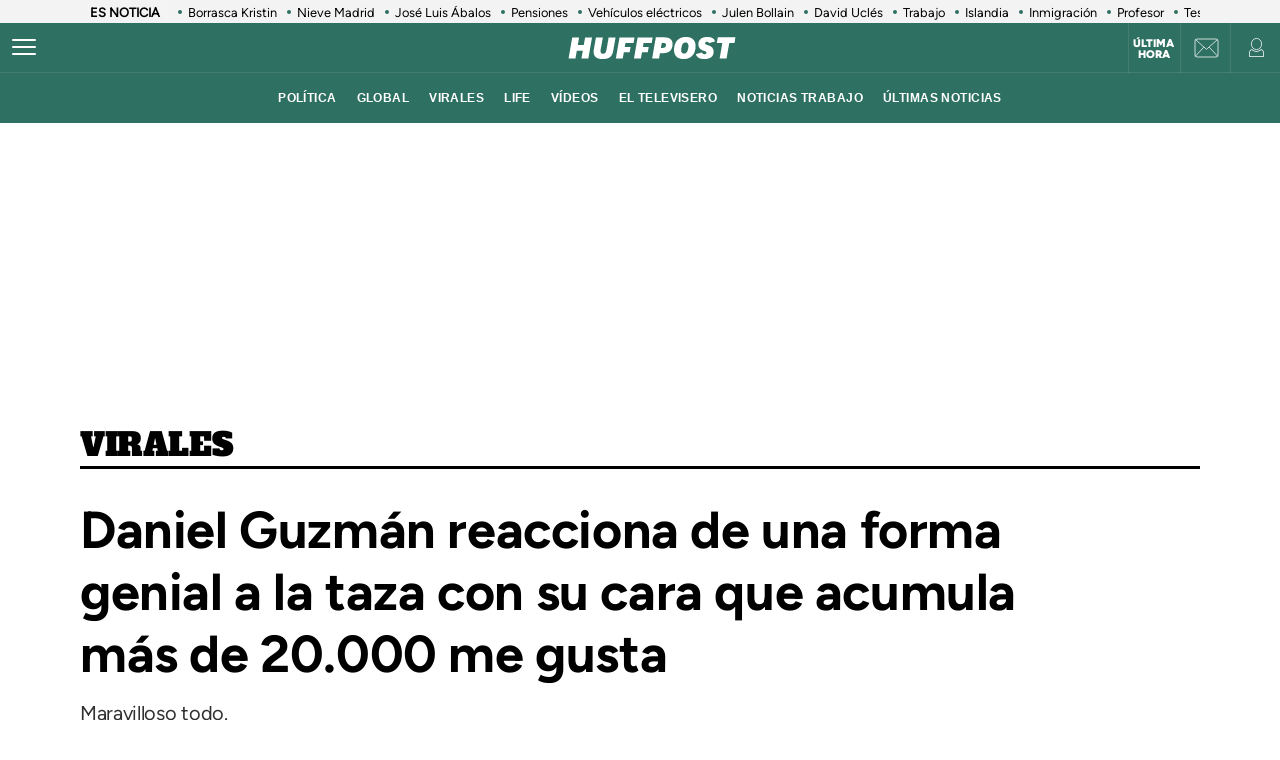

--- FILE ---
content_type: application/x-javascript;charset=utf-8
request_url: https://smetrics.huffingtonpost.es/id?d_visid_ver=5.5.0&d_fieldgroup=A&mcorgid=2387401053DB208C0A490D4C%40AdobeOrg&mid=16520773269859384675287832112779110735&ts=1769661702622
body_size: -39
content:
{"mid":"16520773269859384675287832112779110735"}

--- FILE ---
content_type: application/x-javascript
request_url: https://assets.adobedtm.com/0681c221600c/327c30e3d5b2/7126216f9146/RC10b901834eea4eb882386a0b3c072a72-source.min.js
body_size: 3510
content:
// For license information, see `https://assets.adobedtm.com/0681c221600c/327c30e3d5b2/7126216f9146/RC10b901834eea4eb882386a0b3c072a72-source.js`.
_satellite.__registerScript('https://assets.adobedtm.com/0681c221600c/327c30e3d5b2/7126216f9146/RC10b901834eea4eb882386a0b3c072a72-source.min.js', "DTM.tools.omniture={dl:{filterAccount:\"prisacomfiltradourls\"},eventQueue:[],trackedPV:!1,map:{events:{adEnd:\"event14\",adPlay:\"event13\",adSkip:\"event15\",audioPlay:\"event16\",audio50:\"event18\",audio25:\"event6\",audio75:\"event7\",audioEnd:\"event17\",buttonClick:\"event33\",downloadLink:\"\",exitLink:\"\",userLogin:\"event23\",userLoginInit:\"event24\",userUnregister:\"event25\",formError:\"event28\",formSucess:\"event27\",userNewsletterIN:\"event38\",userNewsletterOFF:\"event39\",viewStories:\"event72\",photogallery:\"event78\",popupImpression:\"event113\",readArticle:\"event80\",share:\"event69\",video25:\"event8\",video50:\"event79\",videoEnd:\"event12\",video75:\"event9\",videoPlay:\"event11\",videoPaused:\"event46\",videoResumed:\"event47\",videoReplay:\"event11\",reelPlay:\"event48\",reelEnd:\"event49\",noticeDisplayed:\"event89\"},vars:{adEnable:\"eVar67\",adMode:\"eVar24\",adTitle:\"eVar9\",buttonName:\"eVar58\",externalURL:\"eVar68\",destinationURL:\"eVar1\",formAnalysis:\"eVar34\",formName:\"eVar65\",mediaChannels:\"eVar75\",mediaContractID:\"eVar99\",mediaCreateSection:\"eVar77\",mediaDuration:\"eVar74\",mediaID:\"eVar38\",mediaIframe:\"eVar98\",mediaName:\"eVar8\",mediaOrder:\"eVar76\",mediaRepMode:\"eVar26\",mediaRepType:\"eVar42\",mediaSource:\"eVar25\",mediaPlayerContext:\"eVar78\",videoOriented:\"eVar57\",pageTitle:\"eVar45\",photoURL:\"eVar46\",playerType:\"eVar2\",publisherID:\"eVar41\",registerOrigin:\"eVar85\",registerProd:\"eVar86\",registerType:\"eVar37\",shareRRSS:\"eVar69\",storiesFrame:\"eVar186\",storiesChange:\"eVar187\",storiesPosition:\"eVar188\",storiesIframe:\"eVar189\",uniqueVideoID:\"eVar71\",videoYoutubeChannel:\"eVar95\",videoChannels:\"eVar75\",videoContractID:\"eVar99\",videoCreateSection:\"eVar77\",videoDuration:\"eVar74\",videoID:\"eVar38\",videoIframe:\"eVar98\",videoName:\"eVar8\",videoOrder:\"eVar76\",videoRepMode:\"eVar26\",videoRepType:\"eVar42\",videoSource:\"eVar25\",popupName:\"prop9\",noticeName:\"eVar155\"}},init:function(){const e=this;DTM.tools.list.push(\"omniture\"),this.initTracker();let t=0;window.cmp_impression||(DTM.notify(\"Omniture's PV delayed. Waiting for CMP Impression\"),t=1500),setTimeout((()=>e.trackPV()),t)},trackPV:function(e){if(!0===this.trackedPV)return!1;this.dl;_satellite.getVar(\"platform\")!=DTM.PLATFORM.AMP&&_satellite.getVar(\"platform\")!=DTM.PLATFORM.FBIA&&!0!==e||(DTM.s.pageURL=_satellite.getVar(\"destinationURL\"),DTM.s.referrer=_satellite.getVar(\"referringURL\")),DTM.s.pageName=_satellite.getVar(\"pageName\"),DTM.s.channel=_satellite.getVar(\"primaryCategory\"),DTM.s.server=_satellite.getVar(\"server\"),DTM.s.pageType=\"error-404\"==_satellite.getVar(\"primaryCategory\")?\"errorPage\":\"\",DTM.s.hier1='D=c18+\">\"+c19+\">\"+c20+\">\"+c1+\">\"pageName',DTM.s.list1=this.formatListVar(_satellite.getVar(\"tags\"),\"id\"),DTM.s.list2=this.formatListVar(_satellite.getVar(\"author\"),\"id\");var t=void 0!==window.newsletter&&\"\"!=window.newsletter?window.newsletter:\"\";for(var a in DTM.s.list3=\"\"!=t?t:void 0!==_satellite.getVar(\"secondaryCategories\")&&\"\"!=_satellite.getVar(\"secondaryCategories\")?Array.isArray(_satellite.getVar(\"secondaryCategories\"))?_satellite.getVar(\"secondaryCategories\").join(\";\"):_satellite.getVar(\"secondaryCategories\"):\"\",DTM.s.campaign||(DTM.s.campaign=_satellite.getVar(\"campaign\")),DTM.s.prop1=_satellite.getVar(\"subCategory1\"),DTM.s.prop2=_satellite.getVar(\"subCategory2\"),void 0!==_satellite.getVar(\"pageTypology\")&&\"\"!=_satellite.getVar(\"pageTypology\")?DTM.s.prop3=_satellite.getVar(\"pageType\")+\">\"+_satellite.getVar(\"pageTypology\"):DTM.s.prop3=_satellite.getVar(\"pageType\"),DTM.s.prop5=\"D=g\",DTM.s.prop6=_satellite.getVar(\"referringURL\"),DTM.s.prop7=_satellite.getVar(\"referringDomain\"),DTM.s.prop10=_satellite.getVar(\"articleLength\"),DTM.s.prop14=_satellite.getVar(\"geoRegion\"),DTM.s.prop16=_satellite.getVar(\"onsiteSearchTerm\"),DTM.s.prop17=_satellite.getVar(\"sysEnv\"),DTM.s.prop19=_satellite.getVar(\"publisher\"),DTM.s.prop20=_satellite.getVar(\"domain\"),DTM.s.prop22=_satellite.getVar(\"registeredUserExt\"),DTM.s.prop23=_satellite.getVar(\"articleID\"),DTM.s.prop28=_satellite.getVar(\"omniture:visitNumDay\"),DTM.s.prop31=_satellite.getVar(\"thematic\"),DTM.s.prop34=_satellite.getVar(\"user:profileID\"),DTM.s.prop39=_satellite.getVar(\"articleTitle\"),DTM.s.prop40=_satellite.getVar(\"authorExternal\"),DTM.s.prop42=_satellite.getVar(\"user:type\"),DTM.s.prop45=_satellite.getVar(\"pageTitle\"),DTM.s.prop49=_satellite.getVar(\"liveContent\"),DTM.s.prop50=_satellite.getVar(\"cms\"),DTM.s.prop51=_satellite.getVar(\"omniture:brandedContent\"),DTM.s.prop52=_satellite.getVar(\"brand\"),DTM.s.prop53=_satellite.getVar(\"canonicalURL\"),DTM.s.prop54=_satellite.getVar(\"clickOrigin\"),DTM.s.prop61=_satellite.getVar(\"editionNavigation\"),DTM.s.prop66=DTM.utils.getFlowCardOrigin(),DTM.s.prop67=DTM.utils.checkShownBlock(),DTM.s.prop68=DTM.utils.checkOriginBlock(),void 0!==window.cmp_impression&&(DTM.s.prop69=window.location.hostname+\":\"+window.cmp_impression),DTM.s.prop72=_satellite.getVar(\"omniture:articleDays\"),1==window.cmp_impression&&(DTM.s.prop69=window.location.hostname+\":cmp impression\"),this.map.vars)DTM.s[this.map.vars[a]]=\"\";if(DTM.s.eVar1=\"D=g\",DTM.s.eVar3=\"D=pageName\",DTM.s.eVar4=\"D=ch\",DTM.s.eVar5=DTM.s.prop1?\"D=c1\":\"\",DTM.s.eVar6=DTM.s.prop2?\"D=c2\":\"\",DTM.s.eVar7=DTM.s.prop3?\"D=c3\":\"\",DTM.s.eVar10=DTM.s.prop10?\"D=c10\":\"\",DTM.s.eVar14=DTM.s.prop14?\"D=c14\":\"\",DTM.s.eVar16=DTM.s.prop16?\"D=c16\":\"\",DTM.s.eVar17=DTM.s.prop17?\"D=c17\":\"\",DTM.s.eVar19=DTM.s.prop19?\"D=c19\":\"\",DTM.s.eVar20=DTM.s.prop20?\"D=c20\":\"\",DTM.s.eVar23=DTM.s.prop23?\"D=c23\":\"\",DTM.s.eVar27=_satellite.getVar(\"cleanURL\"),DTM.s.eVar28=DTM.s.prop28?\"D=c28\":\"\",DTM.s.eVar31=_satellite.getVar(\"pageInstanceID\"),DTM.s.eVar33=_satellite.getVar(\"onsiteSearchResults\"),DTM.s.eVar39=DTM.s.prop39?\"D=c39\":\"\",DTM.s.eVar40=DTM.s.prop40?\"D=c40\":\"\",DTM.s.eVar41=_satellite.getVar(\"publisherID\"),DTM.s.eVar43=DTM.s.prop34?\"D=c34\":\"\",DTM.s.eVar44=DTM.s.prop44?\"D=c44\":\"\",DTM.s.eVar45=_satellite.getVar(\"pageTitle\"),DTM.s.eVar47=DTM.s.prop47?\"D=c47\":\"\",DTM.s.eVar49=DTM.s.prop49?\"D=c49\":\"\",DTM.s.eVar50=DTM.s.prop50?\"D=c50\":\"\",DTM.s.eVar51=DTM.s.prop51?\"D=c51\":\"\",DTM.s.eVar53=DTM.s.prop53?\"D=c53\":\"\",DTM.s.eVar54=DTM.s.prop54?\"D=c54\":\"\",DTM.s.eVar55=_satellite.getVar(\"videoContent\"),DTM.s.eVar57=_satellite.getVar(\"videoOriented\"),DTM.s.eVar59=_satellite.getVar(\"editorialTone\"),DTM.s.eVar61=DTM.s.prop61?\"D=c61\":\"\",DTM.s.eVar62=DTM.s.prop31?\"D=c31\":\"\",DTM.s.eVar63=DTM.s.prop6?DTM.s.prop6:\"\",DTM.s.eVar64=DTM.s.prop7?\"D=c7\":\"\",DTM.s.eVar66=DTM.s.prop66?\"D=c66\":\"\",DTM.s.eVar73=_satellite.getVar(\"test\"),DTM.s.eVar81=\"D=mid\",DTM.s.eVar83=_satellite.getVar(\"campaign:campaignID\"),DTM.s.eVar84=_satellite.getVar(\"campaign:broadlogID\"),DTM.s.eVar92=DTM.s.prop42?\"D=c42\":\"\",DTM.s.eVar94=_satellite.getVar(\"updateDate\"),DTM.s.eVar96=_satellite.getVar(\"pageHeight\"),DTM.s.eVar100=_satellite.getVar(\"publishDate\"),DTM.s.eVar101=_satellite.getVar(\"DTM:version\"),DTM.s.eVar102=_satellite.getVar(\"AppMeasurement:version\"),DTM.s.eVar103=_satellite.getVar(\"Visitor:version\"),DTM.s.eVar104=_satellite.getVar(\"omniture:trackingServer\"),DTM.s.eVar105=DTM.dataLayer.sync,DTM.s.eVar106=DTM.internalTest,DTM.s.eVar112=_satellite.getVar(\"urlParameters\"),DTM.s.eVar137=DTM.utils.checkOriginBlock(),DTM.s.events=\"event2\",\"1\"==_satellite.getVar(\"onsiteSearch\")&&(DTM.s.events+=\",event1\"),\"articulo\"==_satellite.getVar(\"pageType\")&&(DTM.s.events+=\",event77\"),DTM.s.t(),DTM.s.linkTrackEvents=\"None\",DTM.s.linkTrackVars=\"None\",this.trackedPV=!0,!0!==DTM.dataLayer.asyncPV)for(var r in DTM.notify(\"PV tracked in tool <omniture> (Data Layer)\"),this.eventQueue)this.trackEvent(r);return!0},trackAsyncPV:function(){return this.trackedPV=!1,this.trackedPV=this.trackPV(!0),this.trackedPV},trackEvent:function(e){if(!1===this.trackedPV)return this.eventQueue.push(e),!1;if(void 0===_satellite.getVar(\"event\")[e])return DTM.notify(\"Omniture event past not valid <\"+t+\">\",\"warn\"),!1;var t=_satellite.getVar(\"event\")[e].eventInfo.eventName,a=_satellite.getVar(\"event\")[e].attributes;if(!this.map.events.hasOwnProperty(t))return DTM.events.setEffect(e,\"omniture\",!1),DTM.notify(\"Omniture event map not valid <\"+t+\">\",\"warn\"),!1;var r=this.map.events[t],s=void 0!==a.tags&&a.tags.length>0?this.formatListVar(a.tags,\"id\"):this.formatListVar(_satellite.getVar(\"tags\"),\"id\"),i=void 0!==a.eventTags?this.formatListVar(a.eventTags,\"id\"):\"\";DTM.s.linkTrackEvents=r,DTM.s.events=r,DTM.s.server=void 0!==a.server?a.server:DTM.s.server,DTM.s.pageName=void 0!==a.pageName?a.pageName:_satellite.getVar(\"pageName\"),DTM.s.linkTrackVars=\"events,server,list1,list2,list3,eVar1,eVar3,eVar4,eVar5,eVar6,eVar7,eVar10,eVar11,eVar14,eVar17,eVar18,eVar19,eVar20,eVar22,eVar23,eVar27,eVar30,eVar31,eVar39,eVar41,eVar43,eVar45,eVar49,eVar50,eVar51,eVar52,eVar53,eVar54,eVar55,eVar59,eVar61,eVar62,eVar63,eVar64,eVar66,eVar72,eVar73,eVar81,eVar94,eVar100,eVar101,eVar102,eVar103,eVar104,eVar106,eVar112,eVar155\",DTM.s.list1=\"\"==i?s:\"\"==s?i:s+\";\"+i,DTM.s.list2=void 0!==a.authors?this.formatListVar(a.authors,\"id\"):this.formatListVar(_satellite.getVar(\"author\"),\"id\");var l=void 0!==window.newsletter&&\"\"!=window.newsletter?window.newsletter:\"\";if(DTM.s.list3=\"\"!=l?l:void 0!==_satellite.getVar(\"secondaryCategories\")&&\"\"!=_satellite.getVar(\"secondaryCategories\")?Array.isArray(_satellite.getVar(\"secondaryCategories\"))?_satellite.getVar(\"secondaryCategories\").join(\";\"):_satellite.getVar(\"secondaryCategories\"):\"\",DTM.s.eVar1=_satellite.getVar(\"destinationURL\"),DTM.s.eVar3=_satellite.getVar(\"pageName\"),DTM.s.eVar4=_satellite.getVar(\"primaryCategory\"),DTM.s.eVar5=_satellite.getVar(\"subCategory1\"),DTM.s.eVar6=_satellite.getVar(\"subCategory2\"),DTM.s.eVar7=_satellite.getVar(\"pageType\"),DTM.s.eVar10=_satellite.getVar(\"articleLength\"),DTM.s.eVar14=_satellite.getVar(\"geoRegion\"),DTM.s.eVar17=_satellite.getVar(\"sysEnv\"),DTM.s.eVar19=_satellite.getVar(\"publisher\"),DTM.s.eVar20=_satellite.getVar(\"domain\"),DTM.s.eVar22=_satellite.getVar(\"omniture:registeredUser\"),DTM.s.eVar23=_satellite.getVar(\"articleID\"),DTM.s.eVar27=_satellite.getVar(\"cleanURL\"),DTM.s.eVar30=_satellite.getVar(\"businessUnit\"),DTM.s.eVar31=_satellite.getVar(\"pageInstanceID\"),DTM.s.eVar39=_satellite.getVar(\"articleTitle\"),DTM.s.eVar41=_satellite.getVar(\"publisherID\"),DTM.s.eVar43=_satellite.getVar(\"user:profileID\"),DTM.s.eVar45=_satellite.getVar(\"pageTitle\"),DTM.s.eVar49=_satellite.getVar(\"liveContent\"),DTM.s.eVar50=_satellite.getVar(\"cms\"),DTM.s.eVar51=_satellite.getVar(\"omniture:brandedContent\"),DTM.s.eVar53=_satellite.getVar(\"canonicalURL\"),DTM.s.eVar54=_satellite.getVar(\"clickOrigin\"),DTM.s.eVar55=_satellite.getVar(\"omniture:videoContent\"),DTM.s.eVar57=_satellite.getVar(\"videoOriented\"),DTM.s.eVar59=_satellite.getVar(\"editorialTone\"),DTM.s.eVar61=_satellite.getVar(\"editionNavigation\"),DTM.s.eVar62=_satellite.getVar(\"thematic\"),DTM.s.eVar63=_satellite.getVar(\"referringURL\"),DTM.s.eVar64=_satellite.getVar(\"referringDomain\"),DTM.s.eVar66=_satellite.getVar(\"loadType\"),DTM.s.eVar72=_satellite.getVar(\"omniture:articleDays\"),DTM.s.eVar73=_satellite.getVar(\"test\"),DTM.s.eVar78=_satellite.getVar(\"mediaPlayerContext\"),DTM.s.eVar81=\"D=mid\",DTM.s.eVar94=_satellite.getVar(\"updateDate\"),DTM.s.eVar100=_satellite.getVar(\"publishDate\"),DTM.s.eVar101=_satellite.getVar(\"DTM:version\"),DTM.s.eVar102=_satellite.getVar(\"AppMeasurement:version\"),DTM.s.eVar103=_satellite.getVar(\"Visitor:version\"),DTM.s.eVar104=_satellite.getVar(\"omniture:trackingServer\"),DTM.s.eVar106=_satellite.getVar(\"DTM:internalTest\"),DTM.s.eVar112=_satellite.getVar(\"urlParameters\"),_satellite.getVar(\"event\")[e]&&_satellite.getVar(\"event\")[e].attributes&&_satellite.getVar(\"event\")[e].attributes.eventTags&&_satellite.getVar(\"event\")[e].attributes.eventTags.length>0){DTM.s.list1=DTM.s.list1||\"\",\"\"!=DTM.s.list1&&(DTM.s.list1=DTM.s.list1+\";\");for(let t=0;t<_satellite.getVar(\"event\")[e].attributes.eventTags.length;t++)DTM.s.list1+=\"multimedia-\"+_satellite.getVar(\"event\")[e].attributes.eventTags[t].name+\";\"}for(var V in this.map.vars)a.hasOwnProperty(V)&&(DTM.s[this.map.vars[V]]=a[V],DTM.s.linkTrackVars+=\",\"+this.map.vars[V]);return\"exitLink\"!=t&&\"downloadLink\"!=t&&(DTM.s.tl(!0,\"o\",t),DTM.s.linkTrackEvents=\"None\",DTM.s.linkTrackVars=\"None\"),DTM.notify(\"Event <\"+t+\"> tracked in tool <Adobe Analytics>\"),DTM.events.setEffect(e,\"omniture\",!0),!0},initTracker:function(){DTM.s=window.s,\"production\"!=_satellite.environment.stage||_satellite.getVar(\"validPage\")||(s.account=this.dl.filterAccount),DTM.s.debugTracking=!1,DTM.s.dstStart=_satellite.getVar(\"date:dstStart\"),DTM.s.dstEnd=_satellite.getVar(\"date:dstEnd\"),DTM.s.currentYear=_satellite.getVar(\"date:year\"),DTM.s.cookieDomainPeriods=document.URL.indexOf(\".com.\")>0?\"3\":\"2\",DTM.s.siteID=_satellite.getVar(\"siteID\"),DTM.s.trackInlineStats=!0,DTM.s.linkTrackVars=\"None\",DTM.s.linkTrackEvents=\"None\"},formatListVar:function(e,t){if(\"string\"==typeof e)return e.replace(/,;|,/g,\";\").replace(/^;/,\"\");var a=[];t=void 0===t?\"id\":t;try{for(var r=0,s=e.length;r<s;r++)\"id\"==t&&\"\"!=e[r][t]?a.push(e[r][t]):\"id\"==t&&e[r].hasOwnProperty(\"name\")&&a.push(e[r].name.toLowerCase().replace(/ /g,\"_\").replace(/\\xe1/gi,\"a\").replace(/\\xe9/gi,\"e\").replace(/\\xf3/gi,\"o\").replace(/\\xed/gi,\"i\").replace(/\\xfa/gi,\"u\").replace(/\\xf1/gi,\"n\")+\"_a\")}catch(e){a=[]}return\"id\"==t?a.join(\";\"):a.join(\",\")}},DTM.tools.omniture.init();");

--- FILE ---
content_type: application/javascript; charset=utf-8
request_url: https://fundingchoicesmessages.google.com/f/AGSKWxV5Cnpr9rQq_NMMzGlBsozxRGM3BN_bkm30NFYAf40Jahe0e-Q0d_Z8MmhY2mVMQMx7ZNqWtl4_GBITieQLFhsg4w1VI2BVmWPSqAAU2p9L9FrxfdAiPGVeYBRz-tqKV1ph9nl6xIBSVfm5mflOTx5MinChkZ-HvxrcxsLEYxLt-FDA8DNUtNsC_8XP/_/sponsers.cgi/advPop./unibluead._300.htm-ad-pixel-
body_size: -1283
content:
window['623ddd1a-3fcd-4d58-a2a8-4ccd92fd1c22'] = true;

--- FILE ---
content_type: application/x-javascript
request_url: https://assets.adobedtm.com/0681c221600c/327c30e3d5b2/7126216f9146/RC4d71e827eb474ba2b59036e10f566313-source.min.js
body_size: 364
content:
// For license information, see `https://assets.adobedtm.com/0681c221600c/327c30e3d5b2/7126216f9146/RC4d71e827eb474ba2b59036e10f566313-source.js`.
_satellite.__registerScript('https://assets.adobedtm.com/0681c221600c/327c30e3d5b2/7126216f9146/RC4d71e827eb474ba2b59036e10f566313-source.min.js', "var eventLogin_value=_satellite.getVar(\"queryParam:event_log\"),eventRegister_value=_satellite.getVar(\"queryParam:event\"),userRegister_value=_satellite.getVar(\"user:registeredUser\"),reg_type=\"\",evento=\"\",data={};if(\"\"!=eventLogin_value&&\"okdesc\"!=eventLogin_value&&\"1\"==userRegister_value||\"okdesc\"==eventLogin_value&&\"0\"==userRegister_value){switch(evento=\"userLogin\",eventLogin_value){case\"oklogin\":reg_type=\"clasico\";break;case\"okvinculacion\":reg_type=\"vinculacion\",evento=\"UUvinc\";break;case\"okdesc\":reg_type=\"clasico\",evento=\"userLogOFF\";break;case\"fa\":reg_type=\"facebook\";break;case\"tw\":reg_type=\"twitter\";break;case\"li\":reg_type=\"linkedin\";break;case\"go\":reg_type=\"google\";break;case\"me\":reg_type=\"msn\";break;case\"oklec\":reg_type=\"lectores\";break;case\"oklecparcial\":reg_type=\"lectores_p\";break;default:reg_type=\"\"}data={registerType:reg_type,registerOrigin:_satellite.getVar(\"queryParam:o\"),registerProd:_satellite.getVar(\"queryParam:prod\")}}if(\"\"!=eventRegister_value&&1==userRegister_value){switch(evento=\"userRegister\",reg_type=\"\",eventRegister_value){case\"okregistro\":reg_type=\"clasico\";break;case\"fa\":reg_type=\"facebook\";break;case\"tw\":reg_type=\"twitter\";break;case\"li\":reg_type=\"linkedin\";break;case\"go\":reg_type=\"google\";break;case\"me\":reg_type=\"msn\";break;case\"okreglec\":reg_type=\"lectores\";break;default:reg_type=\"\"}data={registerType:reg_type,registerOrigin:_satellite.getVar(\"queryParam:o\"),registerProd:_satellite.getVar(\"queryParam:prod\"),registerStatus:\"register\"}}\"\"!=reg_type&&\"\"!=data&&DTM.trackEvent(evento,data);");